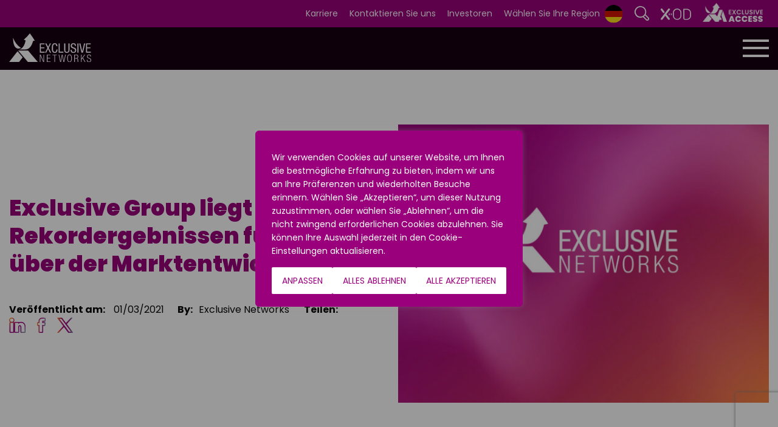

--- FILE ---
content_type: image/svg+xml
request_url: https://www.exclusive-networks.com/de/wp-content/themes/exclusive/assets/svg/search-white.svg
body_size: 106
content:
<svg id="Layer_1" data-name="Layer 1" xmlns="http://www.w3.org/2000/svg" viewBox="0 0 26.99 26.99"><path d="M26,21.1h0l-5.54-5.54a1.11,1.11,0,0,1,.07-.16c.1-.2.19-.41.28-.62a.14.14,0,0,1,0-.06,12,12,0,0,0,.43-1.36l.06-.23c0-.18.07-.36.1-.54s.05-.3.07-.45,0-.31.05-.46,0-.46,0-.69c0-.07,0-.14,0-.21s0,0,0,0c0-.33,0-.66,0-1a1.36,1.36,0,0,0,0-.2,8.13,8.13,0,0,0-.13-.84l0-.17A10.67,10.67,0,0,0,13,.23h0A10.49,10.49,0,0,0,9.69.06H9.63C9.3.1,9,.15,8.64.22L8.5.25c-.3.06-.61.14-.91.23l0,0A10.65,10.65,0,0,0,3.16,3.15,10.77,10.77,0,0,0,11.81,21.5l.18,0c.27,0,.53-.07.8-.12l.26-.05a7.62,7.62,0,0,0,.79-.2l.42-.14.59-.21.44-.2.27-.12L21.11,26A3.45,3.45,0,0,0,26,21.1Zm-6.48-9.33c0,.07,0,.14,0,.21a7.22,7.22,0,0,1-.25,1.21v0c-.06.2-.13.41-.21.61,0,0,0,.08,0,.11a6,6,0,0,1-.25.58l-.06.13c-.09.18-.19.36-.29.54a8.88,8.88,0,0,1-3.23,3.21l-.42.22-.29.14a3.79,3.79,0,0,1-.42.18l-.34.13-.38.13-.58.15-.17,0a7.91,7.91,0,0,1-.85.13h0a8.78,8.78,0,1,1,7.83-9.7c0,.07,0,.14,0,.21l0,.59v.31c0,.16,0,.32,0,.47Zm5.06,12.8a1.46,1.46,0,0,1-2.05,0L17.3,19.35a11.05,11.05,0,0,0,2.05-2.05l5.22,5.22A1.44,1.44,0,0,1,24.57,24.57Z" style="fill:#fff"/></svg>

--- FILE ---
content_type: image/svg+xml
request_url: https://www.exclusive-networks.com/wp-content/themes/exclusive/assets/svg/globe-p.svg
body_size: 661
content:
<?xml version="1.0" encoding="utf-8"?>
<!-- Generator: Adobe Illustrator 25.0.1, SVG Export Plug-In . SVG Version: 6.00 Build 0)  -->
<svg version="1.1" id="Layer_1" xmlns="http://www.w3.org/2000/svg" xmlns:xlink="http://www.w3.org/1999/xlink" x="0px" y="0px"
	 viewBox="0 0 28.3 28.3" style="enable-background:new 0 0 28.3 28.3;" xml:space="preserve">
<style type="text/css">
	.st0{fill:#9C027D;}
</style>
<path class="st0" d="M28.3,13.3L28.3,13.3C27.9,6.2,22.2,0.5,15,0l0,0h-1.7l0,0C6.2,0.5,0.5,6.2,0,13.3l0,0v0.9l0,0l0,0V15l0,0
	c0.4,7.1,6.1,12.9,13.3,13.3l0,0h0.9l0,0l0,0H15l0,0c7.1-0.4,12.9-6.1,13.3-13.3l0,0V13.3z M26.6,13.3h-5.4
	c-0.1-1.9-0.3-3.7-0.7-5.4c1.3-0.3,2.5-0.8,3.6-1.3C25.5,8.5,26.4,10.8,26.6,13.3z M17.6,4.9c0.3,0.5,0.5,1.1,0.7,1.7
	c-1,0.2-2.1,0.3-3.3,0.4V1.9C15.9,2.3,16.9,3.4,17.6,4.9z M10.7,4.9c0.8-1.6,1.7-2.6,2.6-3V7C12.1,7,11,6.9,10,6.7
	C10.2,6,10.4,5.4,10.7,4.9z M8.3,6.3c-1-0.3-2-0.6-2.9-1c1.4-1.3,3-2.4,4.9-3C9.5,3.4,8.8,4.7,8.3,6.3z M13.3,8.7v4.6H8.8
	c0.1-1.8,0.3-3.5,0.7-5C10.7,8.5,12,8.6,13.3,8.7z M13.3,15v4.6c-1.3,0-2.6,0.2-3.8,0.4c-0.4-1.5-0.6-3.2-0.7-5H13.3z M13.3,21.4
	v5.1c-0.9-0.4-1.8-1.5-2.6-3c-0.3-0.5-0.5-1.1-0.7-1.7C11,21.5,12.2,21.4,13.3,21.4z M10.3,26c-1.8-0.6-3.5-1.6-4.9-3
	c0.9-0.4,1.8-0.7,2.9-1C8.8,23.6,9.5,24.9,10.3,26z M17.6,23.4c-0.8,1.6-1.7,2.6-2.6,3v-5.1c1.2,0,2.3,0.1,3.3,0.3
	C18.1,22.3,17.9,22.9,17.6,23.4z M20.1,22c1,0.3,2,0.6,2.9,1c-1.4,1.3-3,2.4-4.9,3C18.8,24.9,19.5,23.6,20.1,22z M15,19.7V15h4.5
	c-0.1,1.8-0.3,3.5-0.7,5C17.6,19.8,16.4,19.7,15,19.7z M15,13.3V8.7c1.3,0,2.6-0.2,3.8-0.4c0.4,1.5,0.6,3.2,0.7,5H15z M23.5,5.9
	c-0.2-0.2-0.4-0.4-0.6-0.6C22,5.7,21.1,6,20,6.3c-0.5-1.6-1.2-2.9-2-4C20.2,3,22.1,4.3,23.5,5.9z M24.1,6.7
	c-0.2-0.2-0.3-0.4-0.5-0.6C23.8,6.2,23.9,6.4,24.1,6.7z M5.4,5.3C5.2,5.5,5,5.7,4.8,5.9C5,5.7,5.2,5.5,5.4,5.3z M4.8,6
	C4.6,6.2,4.4,6.4,4.2,6.7C4.4,6.4,4.6,6.2,4.8,6z M4.2,6.7c1,0.5,2.3,0.9,3.6,1.3c-0.4,1.6-0.6,3.5-0.7,5.4H1.7
	C1.9,10.8,2.8,8.5,4.2,6.7z M1.7,15h5.4c0.1,1.9,0.3,3.7,0.7,5.4c-1.3,0.3-2.5,0.8-3.6,1.3C2.8,19.8,1.9,17.5,1.7,15z M4.8,22.4
	C5,22.6,5.2,22.8,5.4,23C5.2,22.8,5,22.6,4.8,22.4z M4.2,21.7c0.2,0.2,0.3,0.4,0.5,0.6C4.6,22.1,4.4,21.9,4.2,21.7z M22.9,23
	c0.2-0.2,0.4-0.4,0.6-0.6C23.3,22.6,23.1,22.8,22.9,23z M23.6,22.3c0.2-0.2,0.4-0.4,0.5-0.6C23.9,21.9,23.8,22.1,23.6,22.3z
	 M24.1,21.7c-1-0.5-2.3-0.9-3.6-1.3c0.4-1.6,0.6-3.5,0.7-5.4h5.4C26.4,17.5,25.5,19.8,24.1,21.7z"/>
</svg>


--- FILE ---
content_type: image/svg+xml
request_url: https://www.exclusive-networks.com/de/wp-content/uploads/sites/61/2022/02/adriatic_estonia.svg
body_size: -22
content:
<?xml version="1.0" encoding="utf-8"?>
<!-- Generator: Adobe Illustrator 26.0.3, SVG Export Plug-In . SVG Version: 6.00 Build 0)  -->
<svg version="1.1" id="Layer_1" xmlns="http://www.w3.org/2000/svg" xmlns:xlink="http://www.w3.org/1999/xlink" x="0px" y="0px"
	 viewBox="0 0 28.4 28.4" style="enable-background:new 0 0 28.4 28.4;" xml:space="preserve">
<style type="text/css">
	.st0{fill:#FFFFFF;}
	.st1{fill:#007CC2;}
</style>
<g>
	<ellipse transform="matrix(0.1602 -0.9871 0.9871 0.1602 -2.089 25.9146)" cx="14.2" cy="14.2" rx="14.2" ry="14.2"/>
	<g>
		<path class="st0" d="M14.2,28.2c5.6,0,10.5-3.3,12.7-8.2H1.5C3.7,24.8,8.5,28.2,14.2,28.2z"/>
		<path class="st1" d="M14.2,0.2C8.5,0.2,3.7,3.5,1.5,8.4h25.4C24.7,3.5,19.8,0.2,14.2,0.2z"/>
	</g>
</g>
</svg>
